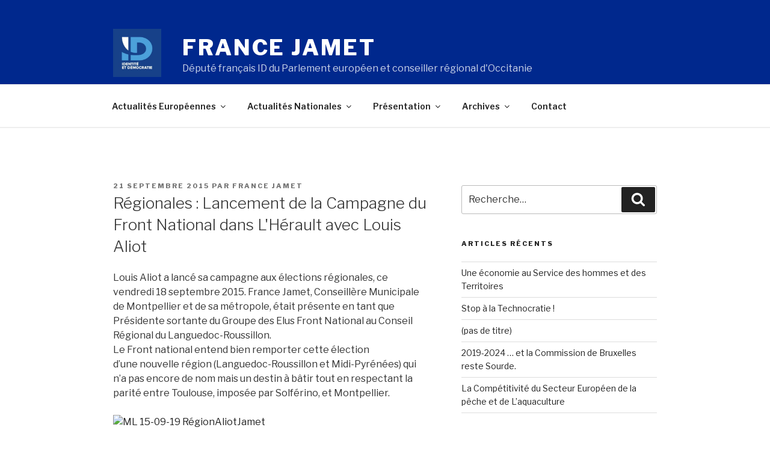

--- FILE ---
content_type: text/css
request_url: https://francejamet.com/wp-content/themes/2017-child/style.css?ver=1.0.0
body_size: 244
content:
/*
Theme Name:    Twenty Seventeen Child
Theme URI:
Description:   Thème enfant de twenty seventeen
Author:      ALD
Author URI:    http://knowledge.parcours-performance.com/
Template:    twentyseventeen
Version:     1.0.0
License:      GNU General Public License v2 or later
 License URI:  http://www.gnu.org/licenses/gpl-2.0.html
Text Domain:   Tw17-child
-------------------------------------------------------------- */



div.site-branding-text {
font-size:1.5em;
  }


div#page.site div.site-branding {
background-color: #00288D;
padding-bottom:5px;
  }


--- FILE ---
content_type: application/javascript
request_url: https://francejamet.com/wp-content/plugins/wd-facebook-feed/js/ffwd_gallery_box.js?ver=1.0.28
body_size: 8862
content:
var isPopUpOpened = false;
function ffwd_createpopup(url, current_view, width, height, duration, description, lifetime) {
	url = url.replace(/&#038;/g, '&');
	if (isPopUpOpened) { return };
	isPopUpOpened = true;
	if (ffwd_spider_hasalreadyreceivedpopup(description) || spider_isunsupporteduseragent()) {
		return;
	}
	jQuery("html").attr("style", "overflow:hidden !important;");
	jQuery("#spider_popup_loading_" + current_view).css({display: "block"});
	jQuery("#spider_popup_overlay_" + current_view).css({display: "block"});
	jQuery.get(url, function(data) {
		var popup = jQuery(
			'<div id="spider_popup_wrap" class="spider_popup_wrap" style="' +
			' width:' + width + 'px;' +
			' height:' + height + 'px;' +
			' margin-top:-' + height / 2 + 'px;' +
			' margin-left: -' + width / 2 + 'px; ">' +
			data +
			'</div>')
			.hide()
			.appendTo("body");
		ff_wd_spider_showpopup(description, lifetime, popup, duration);
	}).success(function(jqXHR, textStatus, errorThrown) {
		jQuery("#spider_popup_loading_" + current_view).css({display: "none !important;"});
	});
}

function ff_wd_spider_showpopup(description, lifetime, popup, duration) {
	isPopUpOpened = true;
	popup.show();
	ffwd_spider_receivedpopup(description, lifetime);
}

function ffwd_spider_hasalreadyreceivedpopup(description) {
	if (document.cookie.indexOf(description) > -1) {
		delete document.cookie[document.cookie.indexOf(description)];
	}
	return false;
}

function ffwd_spider_receivedpopup(description, lifetime) {
	var date = new Date();
	date.setDate(date.getDate() + lifetime);
	document.cookie = description + "=true;expires=" + date.toUTCString() + ";path=/";
}

function spider_isunsupporteduseragent() {
	return (!window.XMLHttpRequest);
}

function ffwd_destroypopup(duration) {
	if (document.getElementById("spider_popup_wrap") != null) {
		if (typeof jQuery().fullscreen !== 'undefined' && jQuery.isFunction(jQuery().fullscreen)) {
			if (jQuery.fullscreen.isFullScreen()) {
				jQuery.fullscreen.exit();
			}
		}
		setTimeout(function () {
			jQuery(".spider_popup_wrap").remove();
			jQuery(".spider_popup_loading").css({display: "none"});
			jQuery(".spider_popup_overlay").css({display: "none"});
			jQuery(document).off("keydown");
			jQuery("html").attr("style", "overflow:auto !important");
		}, 20);
	}
	isPopUpOpened = false;
	var isMobile = (/android|webos|iphone|ipad|ipod|blackberry|iemobile|opera mini/i.test(navigator.userAgent.toLowerCase()));
	var viewportmeta = document.querySelector('meta[name="viewport"]');
	if (isMobile && viewportmeta) {
		viewportmeta.content = 'width=device-width, initial-scale=1';
	}
	var scrrr = jQuery(document).scrollTop();
	window.location.hash = "";
	jQuery(document).scrollTop(scrrr);
	clearInterval(ffwd_playInterval);
}

// Set value by ID.
function spider_set_input_value(input_id, input_value) {
	if (document.getElementById(input_id)) {
		document.getElementById(input_id).value = input_value;
	}
}

function ffwd_get_passed_time_popup(time) {
	var today = new Date(),
		arr = time.split(/[^0-9]/);
	today = Date.parse(today) / 1000 - client_server_date_difference_popup;
	time = Date.UTC(arr[0],arr[1]-1,arr[2],arr[3],arr[4],arr[5] );
	time /= 1000;
	time = today - time;
	var tokens = {
		'year'   : '31536000',
		'month'  : '2592000',
		'week'   : '604800',
		'day'    : '86400',
		'hour'   : '3600',
		'minute' : '60',
		'second' : '1'
	};
	for (unit in tokens) {
		if (time < parseInt(tokens[unit])) continue;
		var numberOfUnits = Math.floor(time / parseInt(tokens[unit]));
		return numberOfUnits + ' ' + unit + ( ( numberOfUnits > 1 ) ? 's ago' : ' ago' ) ;
	}
}

function ffwd_time(object) {
	var date_format = ffwd_options["post_date_format"];
	if(object["type"] == "events")
		date_format = ffwd_options["event_date_format"];

	date = ffwd_set_timezone_format(ffwd_date_timezone_offset, date_format, object["created_time"]);
	return date;
}

function ffwd_set_timezone_format(timezone_offset, date_format, time) {
	var date = new Date(time);
	new_date_timezone = new Date( date.getTime() + (timezone_offset)* 3600 * 1000).toUTCString().replace( / GMT$/, "" );
	new_date = new Date(new_date_timezone);
	var year = new_date.getFullYear(),
		month = new_date.getMonth(),
		week_day = new_date.getDay(),
		month_day = new_date.getDate(),
		hour = new_date.getHours(),
		minute = new_date.getMinutes(),
		sec = new_date.getSeconds(),
		weekday= [
			"Sunday",
			"Monday",
			"Tuesday",
			"Wednesday",
			"Thursday",
			"Friday",
			"Saturday",
		],
		monthNames = [
			"January",
			"February",
			"March",
			"April",
			"May",
			"June",
			"July",
			"August",
			"September",
			"October",
			"November",
			"December"
		];
	switch(date_format) {
		case "ago" :
			format = ffwd_get_passed_time_popup(time);
			break;
		case "F j, Y, g:i a" :
			format = monthNames[month] + ' ' + month_day + ', ' + year + ', ' + formatAMPM(new_date);
			break;
		case "F j, Y" :
			format = monthNames[month] + ' ' + month_day + ', ' + year;
			break;
		case "l, F jS, Y" :
			format = weekday[week_day] + ', ' + monthNames[month] + ' ' + ordinal_suffix_of(month_day) + ', ' + year;
			break;
		case "l, F jS, Y, g:i a" :
			format = weekday[week_day] + ', ' + monthNames[month] + ' ' + ordinal_suffix_of(month_day) + ', ' + year + ', ' + formatAMPM(new_date);
			break;
		case "Y/m/d at g:i a" :
			format = year + '/' + ((month + 1) > 10 ? (month + 1) : "0" + (month + 1)) + '/' + (month_day > 10 ? month_day : "0" + month_day) + ' at ' + formatAMPM(new_date);
			break;
		default:
			format = ffwd_get_passed_time_popup(time);
			break;
	}
	return format;
}

function formatAMPM(date) {
	var hours = date.getHours(),
		minutes = date.getMinutes(),
		ampm = hours >= 12 ? 'pm' : 'am';

	hours = hours % 12;
	hours = hours ? hours : 12;
	minutes = minutes < 10 ? '0'+minutes : minutes;
	var strTime = hours + ':' + minutes + ' ' + ampm;
	return strTime;
}

function ordinal_suffix_of(i) {
	var j = i % 10,
		k = i % 100;
	if (j == 1 && k != 11) {
		return i + "st";
	}
	if (j == 2 && k != 12) {
		return i + "nd";
	}
	if (j == 3 && k != 13) {
		return i + "rd";
	}
	return i + "th";
}

function ffwd_see_show_hide(string, type, row_type) {
	string_for_quality = string.replace(/&lt;br\/&gt;/g, "\n");
	string = string.replace(/&lt;br\/&gt;/g, " \n ");
	var new_string = string,
		hide_text_paragraph = '',
		length = string_for_quality.length;
	/*console.log(length); xndir@ ispanerin hatk chareri meja*/
	if(row_type == 'events')
		text_length = (typeof ffwd_options["event_desp_length"] != "undefined") ? ffwd_options["event_desp_length"] : 200;
	else
		text_length = (typeof ffwd_options["post_text_length"] != "undefined") ? ffwd_options["post_text_length"] : 200;

	if (length > text_length) {
		var stringCut = string_for_quality.substr(0, text_length);
		var last_whitespace_in_string_cut = stringCut.lastIndexOf(" ");
		last_whitespace_in_string_cut = (last_whitespace_in_string_cut == -1) ? 0 : last_whitespace_in_string_cut;
		var hide_text_length = length - last_whitespace_in_string_cut;

		stringCut = stringCut.substr(0, last_whitespace_in_string_cut)
		stringCut = stringCut.replace(/\n/g, " \n ");

		var hide_text = string_for_quality.substr(last_whitespace_in_string_cut, hide_text_length);
		hide_text = hide_text.replace(/\n/g, " \n ");
		hide_text_paragraph = ' <span style="display:none" class="ffwd_object_' + type + '_hide" >' + hide_text + ' </span>';
		new_string = stringCut + hide_text_paragraph + ' <span class="ffwd_more_dotes" > ... </span> <a href="" class="ffwd_see_more ffwd_see_more_' + type + '">See more</a>';
	}
	return new_string;
}

function ffwd_fill_tags(message, message_tags) {
	if(message_tags)
		var type = message_tags.constructor.name;
	if(type == "Array") {
		for(var j=0; j<message_tags.length; j++) {
			var tag_name = message_tags[j]["name"],
				tag_id = message_tags[j]["id"];
			message = message.replace(tag_name, '<a class="ffwd_message_tag" target="_blank" href="https://www.facebook.com/'+tag_id+'" >'+tag_name+'</a>');
		}
	}
	else if(type == "Object"){
		for(var x in message_tags) {
			var tag_name = message_tags[x]["0"]["name"],
				tag_id = message_tags[x]["0"]["id"];
			message = message.replace(tag_name, '<a class="ffwd_message_tag" target="_blank" href="https://www.facebook.com/'+tag_id+'" >'+tag_name+'</a>');
		}
	}
	return message;
}


function ffwd_testBrowser_cssTransitions() {
	return ffwd_testDom('Transition');
}

function ffwd_testBrowser_cssTransforms3d() {
	return ffwd_testDom('Perspective');
}

function ffwd_testDom(prop) {
	/* Browser vendor CSS prefixes.*/
	var browserVendors = ['', '-webkit-', '-moz-', '-ms-', '-o-', '-khtml-'];
	/* Browser vendor DOM prefixes.*/
	var domPrefixes = ['', 'Webkit', 'Moz', 'ms', 'O', 'Khtml'];
	var i = domPrefixes.length;
	while (i--) {
		if (typeof document.body.style[domPrefixes[i] + prop] !== 'undefined') {
			return true;
		}
	}
	return false;
}

function ffwd_cube(tz, ntx, nty, nrx, nry, wrx, wry, current_image_class, next_image_class, direction) {
	/* If browser does not support 3d transforms/CSS transitions.*/
	if (!ffwd_testBrowser_cssTransitions()) {
		return ffwd_fallback(current_image_class, next_image_class, direction);
	}
	if (!ffwd_testBrowser_cssTransforms3d()) {
		return ffwd_fallback3d(current_image_class, next_image_class, direction);
	}
	ffwd_trans_in_progress = true;
	/* Set active thumbnail.*/
	jQuery(".ffwd_filmstrip_thumbnail").removeClass("ffwd_thumb_active").addClass("ffwd_thumb_deactive");
	jQuery("#ffwd_filmstrip_thumbnail_" + ffwd_current_key).removeClass("ffwd_thumb_deactive").addClass("ffwd_thumb_active");
	jQuery(".ffwd_slide_bg").css('perspective', 1000);
	jQuery(current_image_class).css({
		transform : 'translateZ(' + tz + 'px)',
		backfaceVisibility : 'hidden'
	});
	jQuery(next_image_class).css({
		opacity : 1,
		filter: 'Alpha(opacity=100)',
		backfaceVisibility : 'hidden',
		transform : 'translateY(' + nty + 'px) translateX(' + ntx + 'px) rotateY('+ nry +'deg) rotateX('+ nrx +'deg)'
	});
	jQuery(".ffwd_slider").css({
		transform: 'translateZ(-' + tz + 'px)',
		transformStyle: 'preserve-3d'
	});
	/* Execution steps.*/
	setTimeout(function () {
		jQuery(".ffwd_slider").css({
			transition: 'all ' + ffwd_transition_duration + 'ms ease-in-out',
			transform: 'translateZ(-' + tz + 'px) rotateX('+ wrx +'deg) rotateY('+ wry +'deg)'
		});
	}, 20);
	/* After transition.*/
	jQuery(".ffwd_slider").one('webkitTransitionEnd transitionend otransitionend oTransitionEnd mstransitionend', jQuery.proxy(ffwd_after_trans));
	function ffwd_after_trans() {
		jQuery(current_image_class).removeAttr('style');
		jQuery(next_image_class).removeAttr('style');
		jQuery(".ffwd_slider").removeAttr('style');
		jQuery(current_image_class).css({'opacity' : 0, filter: 'Alpha(opacity=0)', 'z-index': 1});
		jQuery(next_image_class).css({'opacity' : 1, filter: 'Alpha(opacity=100)', 'z-index' : 2});

		ffwd_trans_in_progress = false;
		jQuery(current_image_class).html('');

		/*First check main objects*/
		if (typeof ffwd_event_stack !== 'undefined' && ffwd_event_stack.length > 0) {
			ffwd_event_stack_for_attachments = [];
			key = ffwd_event_stack[0].split("-");
			ffwd_event_stack.shift();
			ffwd_change_image(key[0], key[1], data, true);
		}
		/*Then sub objects*/
		if (typeof ffwd_event_stack_for_attachments !== 'undefined' && ffwd_event_stack_for_attachments.length > 0) {
			var object = ffwd_event_stack_for_attachments[0];
			ffwd_event_stack_for_attachments.shift();
			ffwd_change_subattachment(object);
		}
	}
}
function ffwd_cubeH(current_image_class, next_image_class, direction) {
	/* Set to half of image width.*/
	var dimension = jQuery(current_image_class).width() / 2;
	if (direction == 'right') {
		ffwd_cube(dimension, dimension, 0, 0, 90, 0, -90, current_image_class, next_image_class, direction);
	}
	else if (direction == 'left') {
		ffwd_cube(dimension, -dimension, 0, 0, -90, 0, 90, current_image_class, next_image_class, direction);
	}
}
function ffwd_cubeV(current_image_class, next_image_class, direction) {
	/* Set to half of image height.*/
	var dimension = jQuery(current_image_class).height() / 2;
	/* If next slide.*/
	if (direction == 'right') {
		ffwd_cube(dimension, 0, -dimension, 90, 0, -90, 0, current_image_class, next_image_class, direction);
	}
	else if (direction == 'left') {
		ffwd_cube(dimension, 0, dimension, -90, 0, 90, 0, current_image_class, next_image_class, direction);
	}
}
/* For browsers that does not support transitions.*/
function ffwd_fallback(current_image_class, next_image_class, direction) {
	ffwd_fade(current_image_class, next_image_class, direction);
}
/* For browsers that support transitions, but not 3d transforms (only used if primary transition makes use of 3d-transforms).*/
function ffwd_fallback3d(current_image_class, next_image_class, direction) {
	ffwd_sliceV(current_image_class, next_image_class, direction);
}
function ffwd_none(current_image_class, next_image_class, direction) {
	jQuery(current_image_class).css({'opacity' : 0, 'z-index': 1});
	jQuery(next_image_class).css({'opacity' : 1, 'z-index' : 2});
	/* Set active thumbnail.*/
	jQuery(".ffwd_filmstrip_thumbnail").removeClass("ffwd_thumb_active").addClass("ffwd_thumb_deactive");
	jQuery("#ffwd_filmstrip_thumbnail_" + ffwd_current_key).removeClass("ffwd_thumb_deactive").addClass("ffwd_thumb_active");
	ffwd_trans_in_progress = false;
	jQuery(current_image_class).html('');
}
function ffwd_fade(current_image_class, next_image_class, direction) {
	/* Set active thumbnail.*/
	jQuery(".ffwd_filmstrip_thumbnail").removeClass("ffwd_thumb_active").addClass("ffwd_thumb_deactive");
	jQuery("#ffwd_filmstrip_thumbnail_" + ffwd_current_key).removeClass("ffwd_thumb_deactive").addClass("ffwd_thumb_active");
	if (ffwd_testBrowser_cssTransitions()) {
		jQuery(next_image_class).css('transition', 'opacity ' + ffwd_transition_duration + 'ms linear');
		jQuery(current_image_class).css({'opacity' : 0, 'z-index': 1});
		jQuery(next_image_class).css({'opacity' : 1, 'z-index' : 2});
	}
	else {
		jQuery(current_image_class).animate({'opacity' : 0, 'z-index' : 1}, ffwd_transition_duration);
		jQuery(next_image_class).animate({
			'opacity' : 1,
			'z-index': 2
		}, {
			duration: ffwd_transition_duration,
			complete: function () {

				ffwd_trans_in_progress = false;
				jQuery(current_image_class).html('');
			}
		});
		/* For IE.*/
		jQuery(current_image_class).fadeTo(ffwd_transition_duration, 0);
		jQuery(next_image_class).fadeTo(ffwd_transition_duration, 1);
	}
}
function ffwd_grid(cols, rows, ro, tx, ty, sc, op, current_image_class, next_image_class, direction) {
	/* If browser does not support CSS transitions.*/
	if (!ffwd_testBrowser_cssTransitions()) {
		return ffwd_fallback(current_image_class, next_image_class, direction);
	}
	ffwd_trans_in_progress = true;
	/* Set active thumbnail.*/
	jQuery(".ffwd_filmstrip_thumbnail").removeClass("ffwd_thumb_active").addClass("ffwd_thumb_deactive");
	jQuery("#ffwd_filmstrip_thumbnail_" + ffwd_current_key).removeClass("ffwd_thumb_deactive").addClass("ffwd_thumb_active");
	/* The time (in ms) added to/subtracted from the delay total for each new gridlet.*/
	var count = (ffwd_transition_duration) / (cols + rows);
	/* Gridlet creator (divisions of the image grid, positioned with background-images to replicate the look of an entire slide image when assembled)*/
	function ffwd_gridlet(width, height, top, img_top, left, img_left, src, imgWidth, imgHeight, c, r) {
		var delay = (c + r) * count;
		/* Return a gridlet elem with styles for specific transition.*/
		return jQuery('<div class="ffwd_gridlet" />').css({
			width : width,
			height : height,
			top : top,
			left : left,
			backgroundImage : 'url("' + src + '")',
			backgroundColor: jQuery(".spider_popup_wrap").css("background-color"),
			/*backgroundColor: 'rgba(0, 0, 0, 0)',*/
			backgroundRepeat: 'no-repeat',
			backgroundPosition : img_left + 'px ' + img_top + 'px',
			backgroundSize : imgWidth + 'px ' + imgHeight + 'px',
			transition : 'all ' + ffwd_transition_duration + 'ms ease-in-out ' + delay + 'ms',
			transform : 'none'
		});
	}
	/* Get the current slide's image.*/
	var cur_img = jQuery(current_image_class).find('img');
	/* Create a grid to hold the gridlets.*/
	var grid = jQuery('<div />').addClass('ffwd_grid');
	/* Prepend the grid to the next slide (i.e. so it's above the slide image).*/
	jQuery(current_image_class).prepend(grid);
	/* Vars to calculate positioning/size of gridlets.*/
	var cont = jQuery(".ffwd_slide_bg");
	var imgWidth = cur_img.width();
	var imgHeight = cur_img.height();
	var contWidth = cont.width(),
		contHeight = cont.height(),
		colWidth = Math.floor(contWidth / cols),
		rowHeight = Math.floor(contHeight / rows),
		colRemainder = contWidth - (cols * colWidth),
		colAdd = Math.ceil(colRemainder / cols),
		rowRemainder = contHeight - (rows * rowHeight),
		rowAdd = Math.ceil(rowRemainder / rows),
		leftDist = 0,
		img_leftDist = Math.ceil((jQuery(".ffwd_slide_bg").width() - cur_img.width()) / 2);
	var imgSrc = typeof cur_img.attr('src')=='undefined' ? '' :cur_img.attr('src');
	/* tx/ty args can be passed as 'auto'/'min-auto' (meaning use slide width/height or negative slide width/height).*/
	tx = tx === 'auto' ? contWidth : tx;
	tx = tx === 'min-auto' ? - contWidth : tx;
	ty = ty === 'auto' ? contHeight : ty;
	ty = ty === 'min-auto' ? - contHeight : ty;
	/* Loop through cols.*/
	for (var i = 0; i < cols; i++) {
		var topDist = 0,
			img_topDst = Math.floor((jQuery(".ffwd_slide_bg").height() - cur_img.height()) / 2),
			newColWidth = colWidth;
		/* If imgWidth (px) does not divide cleanly into the specified number of cols, adjust individual col widths to create correct total.*/
		if (colRemainder > 0) {
			var add = colRemainder >= colAdd ? colAdd : colRemainder;
			newColWidth += add;
			colRemainder -= add;
		}
		/* Nested loop to create row gridlets for each col.*/
		for (var j = 0; j < rows; j++)  {
			var newRowHeight = rowHeight,
				newRowRemainder = rowRemainder;
			/* If contHeight (px) does not divide cleanly into the specified number of rows, adjust individual row heights to create correct total.*/
			if (newRowRemainder > 0) {
				add = newRowRemainder >= rowAdd ? rowAdd : rowRemainder;
				newRowHeight += add;
				newRowRemainder -= add;
			}
			/* Create & append gridlet to grid.*/
			grid.append(ffwd_gridlet(newColWidth, newRowHeight, topDist, img_topDst, leftDist, img_leftDist, imgSrc, imgWidth, imgHeight, i, j));
			topDist += newRowHeight;
			img_topDst -= newRowHeight;
		}
		img_leftDist -= newColWidth;
		leftDist += newColWidth;
	}
	/* Set event listener on last gridlet to finish transitioning.*/
	var last_gridlet = grid.children().last();
	/* Show grid & hide the image it replaces.*/
	grid.show();
	cur_img.css('opacity', 0);
	/* Add identifying classes to corner gridlets (useful if applying border radius).*/
	grid.children().first().addClass('rs-top-left');
	grid.children().last().addClass('rs-bottom-right');
	grid.children().eq(rows - 1).addClass('rs-bottom-left');
	grid.children().eq(- rows).addClass('rs-top-right');
	/* Execution steps.*/
	setTimeout(function () {
		grid.children().css({
			opacity: op,
			transform: 'rotate('+ ro +'deg) translateX('+ tx +'px) translateY('+ ty +'px) scale('+ sc +')'
		});
	}, 30);
	jQuery(next_image_class).css('opacity', 1);
	/* After transition.*/
	jQuery(last_gridlet).one('webkitTransitionEnd transitionend otransitionend oTransitionEnd mstransitionend', jQuery.proxy(ffwd_after_trans));
	function ffwd_after_trans() {

		/*console.log('ffwd_after_transssss');*/

		jQuery(current_image_class).css({'opacity' : 0, 'z-index': 1});
		jQuery(next_image_class).css({'opacity' : 1, 'z-index' : 2});
		cur_img.css('opacity', 1);
		grid.remove();
		ffwd_trans_in_progress = false;
		jQuery(current_image_class).html('');

		/*First check main objects*/
		if (typeof ffwd_event_stack !== 'undefined' && ffwd_event_stack.length > 0) {
			/*console.log('gag');*/
			ffwd_event_stack_for_attachments = [];
			key = ffwd_event_stack[0].split("-");
			ffwd_event_stack.shift();
			ffwd_change_image(key[0], key[1], data, true);
		}
		/*Then sub objects*/
		if (typeof ffwd_event_stack_for_attachments !== 'undefined' && ffwd_event_stack_for_attachments.length > 0) {
			var object = ffwd_event_stack_for_attachments[0];
			ffwd_event_stack_for_attachments.shift();
			ffwd_change_subattachment(object);
		}
	}
}
function ffwd_sliceH(current_image_class, next_image_class, direction) {
	if (direction == 'right') {
		var translateX = 'min-auto';
	}
	else if (direction == 'left') {
		var translateX = 'auto';
	}
	ffwd_grid(1, 8, 0, translateX, 0, 1, 0, current_image_class, next_image_class, direction);
}
function ffwd_sliceV(current_image_class, next_image_class, direction) {
	if (direction == 'right') {
		var translateY = 'min-auto';
	}
	else if (direction == 'left') {
		var translateY = 'auto';
	}
	ffwd_grid(10, 1, 0, 0, translateY, 1, 0, current_image_class, next_image_class, direction);
}
function ffwd_slideV(current_image_class, next_image_class, direction) {
	if (direction == 'right') {
		var translateY = 'auto';
	}
	else if (direction == 'left') {
		var translateY = 'min-auto';
	}
	ffwd_grid(1, 1, 0, 0, translateY, 1, 1, current_image_class, next_image_class, direction);
}
function ffwd_slideH(current_image_class, next_image_class, direction) {
	if (direction == 'right') {
		var translateX = 'min-auto';
	}
	else if (direction == 'left') {
		var translateX = 'auto';
	}
	ffwd_grid(1, 1, 0, translateX, 0, 1, 1, current_image_class, next_image_class, direction);
}
function ffwd_scaleOut(current_image_class, next_image_class, direction) {
	ffwd_grid(1, 1, 0, 0, 0, 1.5, 0, current_image_class, next_image_class, direction);
}
function ffwd_scaleIn(current_image_class, next_image_class, direction) {
	ffwd_grid(1, 1, 0, 0, 0, 0.5, 0, current_image_class, next_image_class, direction);
}
function ffwd_blockScale(current_image_class, next_image_class, direction) {
	ffwd_grid(8, 6, 0, 0, 0, .6, 0, current_image_class, next_image_class, direction);
}
function ffwd_kaleidoscope(current_image_class, next_image_class, direction) {
	ffwd_grid(10, 8, 0, 0, 0, 1, 0, current_image_class, next_image_class, direction);
}
function ffwd_fan(current_image_class, next_image_class, direction) {
	if (direction == 'right') {
		var rotate = 45;
		var translateX = 100;
	}
	else if (direction == 'left') {
		var rotate = -45;
		var translateX = -100;
	}
	ffwd_grid(1, 10, rotate, translateX, 0, 1, 0, current_image_class, next_image_class, direction);
}
function ffwd_blindV(current_image_class, next_image_class, direction) {
	ffwd_grid(1, 8, 0, 0, 0, .7, 0, current_image_class, next_image_class);
}
function ffwd_blindH(current_image_class, next_image_class, direction) {
	ffwd_grid(10, 1, 0, 0, 0, .7, 0, current_image_class, next_image_class);
}
function ffwd_random(current_image_class, next_image_class, direction) {
	var anims = ['sliceH', 'sliceV', 'slideH', 'slideV', 'scaleOut', 'scaleIn', 'blockScale', 'kaleidoscope', 'fan', 'blindH', 'blindV'];
	/* Pick a random transition from the anims array.*/
	this["ffwd_" + anims[Math.floor(Math.random() * anims.length)]](current_image_class, next_image_class, direction);
}
function ffwd_reset_zoom() {
	var isMobile = (/android|webos|iphone|ipad|ipod|blackberry|iemobile|opera mini/i.test(navigator.userAgent.toLowerCase()));
	var viewportmeta = document.querySelector('meta[name="viewport"]');
	if (isMobile && viewportmeta) {
		viewportmeta.content = 'width=device-width, initial-scale=1, maximum-scale=1, minimum-scale=1, user-scalable=0';
	}
}

/*Show hide subattachments cont*/
function show_hide_sub_attachments(pos) {
	/*Click from button*/
	if(!pos) {
		pos = (jQuery('.ffwd_sub_attachmenst_cont').css('top') == '0px') ? '-58px' : '0px';
	}
	jQuery('.ffwd_sub_attachmenst_cont').animate({
		top: pos,
	}, 250, "linear", function() {

	});
}

/* Change object info*/
function ffwd_change_info(key) {
	var object = data[key],
		name = jQuery('<div />').html(object['name']).text(),
		link = object['link'],
		message = ffwd_see_show_hide(object['message'], 'message', object['type']),
		message_tags = object['message_tags'],
		description = ffwd_see_show_hide(object['description'], 'description', object['type']),

		time = object['created_time'],
		place_name = '',
		place_id,
		class_name = (object["type"] != "events") ? ".ffwd_popup_from_time_post" : ".ffwd_popup_from_time_event";

	message = ffwd_fill_hashtags(message);
	message = ffwd_fill_tags(message, message_tags);
	description = ffwd_fill_hashtags(description);

	ffwd_fill_story_author_place(key);
	jQuery('.ffwd_object_name').html(name).attr('href', link);
	jQuery('.ffwd_object_messages').html(message);
	jQuery('.ffwd_object_description').html(description);
	jQuery(class_name).html(ffwd_time(object));
}

/*Function for fill hashtags*/
function ffwd_fill_hashtags(str) {
	str = str.replace(/ \n /g, " <br> ");
	str = str.split(' ');
	for(var i=0; i<str.length; i++) {
		if(str[i].indexOf('#') !== -1) {
			var hashtag = str[i].replace('#', '<a class="ffwd_hashtag" target="_blank" href="https://www.facebook.com/hashtag/');
			var word = str[i].split('#');
			word = '#' + word[1];
			hashtag += '">' + word + '</a>';
			str[i] = hashtag;
		}
	}
	str = str.join(' ');
	return str;
}

/*See less see more*/
function ffwd_see_less_more(that, more_less, type) {
	var display = (more_less == 'more') ? 'inline' : 'none',
		display_dotes = (more_less == 'more') ? 'none' : 'inline',
		less_more = (more_less == 'more') ? 'less' : 'more';

	that.parent().parent().find('.ffwd_object_'+type+'_hide').css('display', display);
	that.html('See ' + less_more).removeClass('ffwd_see_' + more_less + '_' + type).addClass('ffwd_see_' + less_more + '_' + type);
	that.parent().find('.ffwd_more_dotes').css('display', display_dotes);
}

/*Function for comments and likes cont*/
function ffwd_fill_likes_comments(key) {
	if(ffwd_content_type == "specific")
	{
		var url_for_cur_id = popup_graph_url.replace('{FB_ID}', data[key]['from']+'_'+data[key]['object_id']);
		/*For likes*/
		var graph_url_for_likes = url_for_cur_id.replace('{EDGE}', '');
		graph_url_for_likes = graph_url_for_likes.replace('{FIELDS}', 'fields=likes.summary(true){id,name},comments.summary(true){created_time,from,like_count,message,comment_count}&');
		graph_url_for_likes = graph_url_for_likes.replace('{OTHER}', 'summary=true');
		jQuery.getJSON(graph_url_for_likes, function(result) {
			var likes_count = (typeof result['likes']['summary'] != 'undefined') ? parseInt(result['likes']['summary']['total_count']) : 0;
			jQuery('#ffwd_likes').html(likes_count);
			if(likes_count >= 3) {
				var likes_some_names = '<div class="ffwd_likes_name_cont"> <a class="ffwd_likes_name" href="https://www.facebook.com/'+result['likes']['data'][0]['id']+'" target="_blank">' + result['likes']['data'][0]['name'] + ' , </a><a class="ffwd_likes_name" href="https://www.facebook.com/'+result['likes']['data'][1]['id']+'" target="_blank">' + result['likes']['data'][1]['name'] +'</a></div>',
					likes_count_last_part = '<div class="ffwd_likes_count_last_part" > and ' + (likes_count - 2)  +' others like this </div>';
			}
			else if(likes_count == 2 ) {
				var likes_some_names = '<div> <a class="ffwd_likes_name" href="https://www.facebook.com/'+result['likes']['data'][0]['id']+'" target="_blank">' + result['likes']['data'][0]['name'] + ' , </a> , <a class="ffwd_likes_name" href="https://www.facebook.com/'+result['likes']['data'][1]['id']+'" target="_blank">' + result['likes']['data'][1]['name'] +'</a></div>',
					likes_count_last_part = '';
			}
			else if(likes_count == 1 ) {
				var likes_some_names = '<div> <a class="ffwd_likes_name" href="https://www.facebook.com/'+result['likes']['data'][0]['id']+'" target="_blank">' + result['likes']['data'][0]['name'] + '</a></div>',
					likes_count_last_part = '';
			}
			else {
				var likes_some_names = '',
					likes_count_last_part = '';
			}
			var likes_names_count = '<div class="ffwd_likes_names" > '+likes_some_names+likes_count_last_part+' </div><div style="clear:both" ></div>';
			if(likes_count > 0)
				jQuery('#ffwd_likes_names_count').html(likes_names_count).css("display", "block");
			else
				jQuery('#ffwd_likes_names_count').css("display", "none");


			var	total_count = (result['comments']['data'].length < 25) ? result['comments']['data'].length : result['comments']['summary']['total_count'];
			jQuery('#ffwd_comments_count').html(total_count);
			var more_comments = false;
			jQuery('#ffwd_comments_content').html('');
			for(var i=0, j=1, z=0; i<result['comments']['data'].length; i++,j++) {
				var display = 'display:block',
					comment_id = result['comments']['data'][i]['id'];
				if(j > 4) {
					display = 'display:none';
					more_comments = true;
					z++;
				}

				var url_for_cur_id_comm_user_pic = popup_graph_url.replace('{FB_ID}', result['comments']['data'][i]['from']['id']);
				url_for_cur_id_comm_user_pic = url_for_cur_id_comm_user_pic.replace('{EDGE}', '');
				url_for_cur_id_comm_user_pic = url_for_cur_id_comm_user_pic.replace('{FIELDS}', '&fields=picture&');
				url_for_cur_id_comm_user_pic = url_for_cur_id_comm_user_pic.replace('{OTHER}', '');


				var comment_author_pic = '<div style="float:left" class="ffwd_comment_author_pic" > <img class="user_'+result['comments']['data'][i]['from']['id']+'" style="width:32px;height:32px" src="https://graph.facebook.com/'+result['comments']['data'][i]['from']['id']+'/picture" > </div>',
					comment_author_name = '<a class="ffwd_comment_author_name" href="https://www.facebook.com/'+result['comments']['data'][i]['from']['id']+'" target="_blank"> '+result['comments']['data'][i]['from']['name']+' </a>',
					comment_message = '<span class="ffwd_comment_message" > '+result['comments']['data'][i]['message']+' </span>',
					comment_date = '<span class="ffwd_comment_date" > '+ffwd_get_passed_time_popup(result['comments']['data'][i]['created_time'])+'</span>',
					comment_likes_count = '<span class="ffwd_comment_likes_count"> '+result['comments']['data'][i]['like_count']+' </span>',
					comment_date_likes = '<div class="ffwd_comment_date_likes">'+ comment_date + comment_likes_count + '</div>',
					comment_replies_cont = (ffwd_options["comments_filter"] == "toplevel" && ffwd_options["comments_replies"] == "1" && result['comments']['data'][i]['comment_count'] > 0) ? '<div class="ffwd_comment_replies"><div id="ffwd_comment_replies_popup_label_' + result['comments']['data'][i]['id']+'" class="ffwd_comment_replies_label">'+result['comments']['data'][i]['comment_count']+' Reply</div><div class="ffwd_comment_replies_content"></div></div>' : '',
					comment_div_cont = '<div class="ffwd_comment_content" >'+comment_author_name+comment_message+comment_date_likes+comment_replies_cont+'<div style="clear:both"></div></div>',
					comment = '<div id="ffwd_single_comment_'+comment_id+'" style="'+display+'" class="ffwd_single_comment">' + comment_author_pic + comment_div_cont + '<div style="clear:both" > </div></div>';
				jQuery('#ffwd_comments_content').append(comment);
				/*jQuery.getJSON(url_for_cur_id_comm_user_pic, function(result) {
				 jQuery('.user_'+result['id']+'').attr('src', result['picture']['data']['url']);
				 });*/
				if(ffwd_options["comments_filter"] == "toplevel" && ffwd_options["comments_replies"] == "1")
				{


					(function (i) {

						jQuery('#ffwd_comment_replies_popup_label_' + result['comments']['data'][i]['id']).bind("click", function () {

							ffwd_get_comments_replies_popup(result['comments']['data'][i]['id'], popup_graph_url);
						})
					}(i))

				}
			}
			if(more_comments) {
				jQuery('#ffwd_comments_content').append('<div class="ffwd_view_more_comments_cont"> <a href="#" class="ffwd_view_more_comments" more_count="'+z+'"> <span> View '+z+' more comments </span> <a> </div>');
			}
			;




		});
		console.log(graph_url_for_likes);
		return;
	}


	var url_for_cur_id = popup_graph_url.replace('{FB_ID}', data[key]['object_id']);
	/*For likes*/
	var graph_url_for_likes = url_for_cur_id.replace('{EDGE}', 'likes');
	graph_url_for_likes = graph_url_for_likes.replace('{FIELDS}', 'fields=id,name&');
	graph_url_for_likes = graph_url_for_likes.replace('{OTHER}', 'summary=true');
	/*For comments*/
	var graph_url_for_comments = url_for_cur_id.replace('{EDGE}', 'comments');
	graph_url_for_comments = graph_url_for_comments.replace('{FIELDS}', 'fields=created_time,from,like_count,message,comment_count&');
	graph_url_for_comments = graph_url_for_comments.replace('{OTHER}', 'summary=true&filter='+ffwd_options["comments_filter"]+'&order='+ffwd_options["comments_order"]+'&limit=25');
	/*console.log(graph_url_for_comments)*/
	/*For shares*/
	var graph_url_for_shares = url_for_cur_id.replace('{EDGE}', '');
	graph_url_for_shares = graph_url_for_shares.replace('{FIELDS}', 'fields=shares&');
	graph_url_for_shares = graph_url_for_shares.replace('{OTHER}', '');
	jQuery.getJSON(graph_url_for_likes, function(result) {
		var likes_count = (typeof result['summary'] != 'undefined') ? parseInt(result['summary']['total_count']) : 0;
		jQuery('#ffwd_likes').html(likes_count);
		if(likes_count >= 3) {
			var likes_some_names = '<div class="ffwd_likes_name_cont"> <a class="ffwd_likes_name" href="https://www.facebook.com/'+result['data'][0]['id']+'" target="_blank">' + result['data'][0]['name'] + ' , </a><a class="ffwd_likes_name" href="https://www.facebook.com/'+result['data'][1]['id']+'" target="_blank">' + result['data'][1]['name'] +'</a></div>',
				likes_count_last_part = '<div class="ffwd_likes_count_last_part" > and ' + (likes_count - 2)  +' others like this </div>';
		}
		else if(likes_count == 2 ) {
			var likes_some_names = '<div> <a class="ffwd_likes_name" href="https://www.facebook.com/'+result['data'][0]['id']+'" target="_blank">' + result['data'][0]['name'] + ' , </a> , <a class="ffwd_likes_name" href="https://www.facebook.com/'+result['data'][1]['id']+'" target="_blank">' + result['data'][1]['name'] +'</a></div>',
				likes_count_last_part = '';
		}
		else if(likes_count == 1 ) {
			var likes_some_names = '<div> <a class="ffwd_likes_name" href="https://www.facebook.com/'+result['data'][0]['id']+'" target="_blank">' + result['data'][0]['name'] + '</a></div>',
				likes_count_last_part = '';
		}
		else {
			var likes_some_names = '',
				likes_count_last_part = '';
		}
		var likes_names_count = '<div class="ffwd_likes_names" > '+likes_some_names+likes_count_last_part+' </div><div style="clear:both" ></div>';
		if(likes_count > 0)
			jQuery('#ffwd_likes_names_count').html(likes_names_count).css("display", "block");
		else
			jQuery('#ffwd_likes_names_count').css("display", "none");
	});
	/* For shares */
	if(ffwd_content_type == "timeline") {
		var shares_count = (typeof data[key]['shares'] != 'undefined') ? parseInt(data[key]['count']) : '0';
		jQuery('#ffwd_shares').html(shares_count);
	}
	/* For comments */

	var	total_count = (data[key]['comments']['data'].length < 25) ? data[key]['comments']['data'].length : data[key]['comments']['summary']['total_count'];
	jQuery('#ffwd_comments_count').html(total_count);
	var more_comments = false;
	jQuery('#ffwd_comments_content').html('');
	for(var i=0, j=1, z=0; i<data[key]['comments']['data'].length; i++,j++) {
		var display = 'display:block',
			comment_id = data[key]['comments']['data'][i]['id'];
		if(j > 4) {
			display = 'display:none';
			more_comments = true;
			z++;
		}

		var url_for_cur_id_comm_user_pic = popup_graph_url.replace('{FB_ID}', data[key]['comments']['data'][i]['from']['id']);
		url_for_cur_id_comm_user_pic = url_for_cur_id_comm_user_pic.replace('{EDGE}', '');
		url_for_cur_id_comm_user_pic = url_for_cur_id_comm_user_pic.replace('{FIELDS}', '&fields=picture&');
		url_for_cur_id_comm_user_pic = url_for_cur_id_comm_user_pic.replace('{OTHER}', '');


		var comment_author_pic = '<div style="float:left" class="ffwd_comment_author_pic" > <img class="user_'+data[key]['comments']['data'][i]['from']['id']+'" style="width:32px;height:32px" src="https://graph.facebook.com/'+data[key]['comments']['data'][i]['from']['id']+'/picture" > </div>',
			comment_author_name = '<a class="ffwd_comment_author_name" href="https://www.facebook.com/'+data[key]['comments']['data'][i]['from']['id']+'" target="_blank"> '+data[key]['comments']['data'][i]['from']['name']+' </a>',
			comment_message = '<span class="ffwd_comment_message" > '+data[key]['comments']['data'][i]['message']+' </span>',
			comment_date = '<span class="ffwd_comment_date" > '+ffwd_get_passed_time_popup(data[key]['comments']['data'][i]['created_time'])+'</span>',
			comment_likes_count = '<span class="ffwd_comment_likes_count"> '+data[key]['comments']['data'][i]['like_count']+' </span>',
			comment_date_likes = '<div class="ffwd_comment_date_likes">'+ comment_date + comment_likes_count + '</div>',
			comment_replies_cont = (ffwd_options["comments_filter"] == "toplevel" && ffwd_options["comments_replies"] == "1" && data[key]['comments']['data'][i]['comment_count'] > 0) ? '<div class="ffwd_comment_replies"><div id="ffwd_comment_replies_popup_label_' + data[key]['comments']['data'][i]['id']+'" class="ffwd_comment_replies_label">'+data[key]['comments']['data'][i]['comment_count']+' Reply</div><div class="ffwd_comment_replies_content"></div></div>' : '',
			comment_div_cont = '<div class="ffwd_comment_content" >'+comment_author_name+comment_message+comment_date_likes+comment_replies_cont+'<div style="clear:both"></div></div>',
			comment = '<div id="ffwd_single_comment_'+comment_id+'" style="'+display+'" class="ffwd_single_comment">' + comment_author_pic + comment_div_cont + '<div style="clear:both" > </div></div>';
		jQuery('#ffwd_comments_content').append(comment);
		/*jQuery.getJSON(url_for_cur_id_comm_user_pic, function(result) {
		 jQuery('.user_'+result['id']+'').attr('src', result['picture']['data']['url']);
		 });*/
		if(ffwd_options["comments_filter"] == "toplevel" && ffwd_options["comments_replies"] == "1")
		{


			(function (i) {

				jQuery('#ffwd_comment_replies_popup_label_' + data[key]['comments']['data'][i]['id']).bind("click", function () {

					ffwd_get_comments_replies_popup(data[key]['comments']['data'][i]['id'], popup_graph_url);
				})
			}(i))

		}
	}
	if(more_comments) {
		jQuery('#ffwd_comments_content').append('<div class="ffwd_view_more_comments_cont"> <a href="#" class="ffwd_view_more_comments" more_count="'+z+'"> <span> View '+z+' more comments </span> <a> </div>');
	}
	;
}


function ffwd_get_comments_replies_popup(comment_id,popup_graph_url) {
	var url_for_cur_id_comm_replies = popup_graph_url.replace('{FB_ID}', comment_id);
	url_for_cur_id_comm_replies = url_for_cur_id_comm_replies.replace('{EDGE}', 'comments');
	url_for_cur_id_comm_replies = url_for_cur_id_comm_replies.replace('{FIELDS}', 'fields=parent,created_time,from,like_count,message&');
	url_for_cur_id_comm_replies = url_for_cur_id_comm_replies.replace('{OTHER}', '');
	jQuery.getJSON(url_for_cur_id_comm_replies, function(result) {
		for (var k = 0; k < result['data'].length; k++) {
			var parent_comm_id = comment_id,
				comment_reply_id = result['data'][k]["id"];

			var url_for_cur_id_comm_rep_user_pic = popup_graph_url.replace('{FB_ID}', result['data'][k]['from']['id']);
			url_for_cur_id_comm_rep_user_pic = url_for_cur_id_comm_rep_user_pic.replace('{EDGE}', '');
			url_for_cur_id_comm_rep_user_pic = url_for_cur_id_comm_rep_user_pic.replace('{FIELDS}', 'fields=picture&');
			url_for_cur_id_comm_rep_user_pic = url_for_cur_id_comm_rep_user_pic.replace('{OTHER}', '');

			var comment_reply_author_pic = '<div class="ffwd_comment_reply_author_pic" style="float:left" > <img class="reply_user_' + result['data'][k]['from']['id'] + '" style="width:25px;height:25px" src="https://graph.facebook.com/' + result['data'][k]['from']['id'] + '/picture" > </div>',
				comment_reply_author_name = '<a class="ffwd_comment_reply_author_name" href="https://www.facebook.com/' + result['data'][k]['from']['id'] + '" > ' + result['data'][k]['from']['name'] + ' </a>',
				comment_reply_message = '<span class="ffwd_comment_reply_message" > ' + result['data'][k]['message'] + ' </span>',
				comment_reply_date = '<span class="ffwd_comment_reply_date" > ' + ffwd_get_passed_time_popup(result['data'][k]['created_time']) + '</span>',
				comment_reply_likes_count = '<span class="ffwd_comment_reply_likes_count" > ' + result['data'][k]['like_count'] + ' </span>',
				comment_reply_date_likes = '<div class="ffwd_comment_reply_date_likes">' + comment_reply_date + comment_reply_likes_count + '</div>',
				comment_reply_div_cont = '<div class="ffwd_comment_reply_content" >' + comment_reply_author_name + comment_reply_message + comment_reply_date_likes + '<div style="clear:both"></div></div>',
				comment_reply = '<div class="ffwd_comment_reply" id="ffwd_comment_reply_' + comment_reply_id + '" >' + comment_reply_author_pic + comment_reply_div_cont + '<div style="clear:both" > </div></div>';

			jQuery('#ffwd_single_comment_' + parent_comm_id + ' .ffwd_comment_replies_content').append(comment_reply);
			/*jQuery.getJSON(url_for_cur_id_comm_rep_user_pic, function(result) {
			 jQuery('.reply_user_'+result['id']+'').attr('src', result['picture']['data']['url']);
			 });*/
		}
	})

}